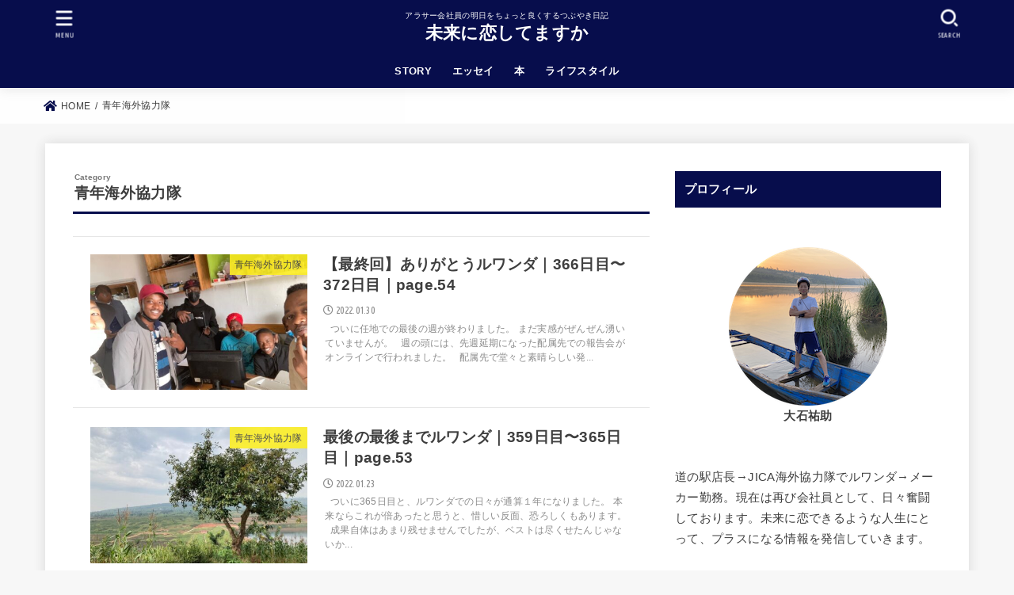

--- FILE ---
content_type: text/html; charset=UTF-8
request_url: https://yusukeoishi.com/category/jocv/
body_size: 13240
content:
<!doctype html>
<html dir="ltr" lang="ja"
	prefix="og: https://ogp.me/ns#" >
<head>
<meta charset="utf-8">
<meta http-equiv="X-UA-Compatible" content="IE=edge">
<meta name="HandheldFriendly" content="True">
<meta name="MobileOptimized" content="320">
<meta name="viewport" content="width=device-width, initial-scale=1"/>
<link rel="pingback" href="https://yusukeoishi.com/xmlrpc.php">
<title>青年海外協力隊 | 未来に恋してますか</title>

		<!-- All in One SEO 4.3.4.1 - aioseo.com -->
		<meta name="robots" content="noindex, max-snippet:-1, max-image-preview:large, max-video-preview:-1" />
		<link rel="canonical" href="https://yusukeoishi.com/category/jocv/" />
		<link rel="next" href="https://yusukeoishi.com/category/jocv/page/2/" />
		<meta name="generator" content="All in One SEO (AIOSEO) 4.3.4.1 " />
		<script type="application/ld+json" class="aioseo-schema">
			{"@context":"https:\/\/schema.org","@graph":[{"@type":"BreadcrumbList","@id":"https:\/\/yusukeoishi.com\/category\/jocv\/#breadcrumblist","itemListElement":[{"@type":"ListItem","@id":"https:\/\/yusukeoishi.com\/#listItem","position":1,"item":{"@type":"WebPage","@id":"https:\/\/yusukeoishi.com\/","name":"\u30db\u30fc\u30e0","description":"\u9752\u5e74\u6d77\u5916\u5354\u529b\u968a\uff08\uff12\uff10\uff11\uff19\u5e74\u5ea6\uff12\u6b21\u968a\uff09\u30de\u30fc\u30b1\u30c6\u30a3\u30f3\u30b0\u968a\u54e1\u3068\u3057\u3066\u30a2\u30d5\u30ea\u30ab\u306e\u30eb\u30ef\u30f3\u30c0\u3068\u3044\u3046\u56fd\u3067\u3001\u73fe\u5730\u306e\u4e2d\u5c0f\u4f01\u696d\u3084\u8d77\u696d\u5bb6\u306e\u652f\u63f4\u3092\u3057\u307e\u3059\u3002\u30d6\u30ed\u30b0\u3084YouTube\u306a\u3069\u3092\u901a\u3057\u3066\u3001\u672a\u6765\u306b\u604b\u3067\u304d\u308b\u3088\u3046\u306a\u4eba\u751f\u306b\u3068\u3063\u3066\u30d7\u30e9\u30b9\u306b\u306a\u308b\u60c5\u5831\u3092\u767a\u4fe1\u3057\u3066\u3044\u304d\u307e\u3059\u3002","url":"https:\/\/yusukeoishi.com\/"},"nextItem":"https:\/\/yusukeoishi.com\/category\/jocv\/#listItem"},{"@type":"ListItem","@id":"https:\/\/yusukeoishi.com\/category\/jocv\/#listItem","position":2,"item":{"@type":"WebPage","@id":"https:\/\/yusukeoishi.com\/category\/jocv\/","name":"\u9752\u5e74\u6d77\u5916\u5354\u529b\u968a","url":"https:\/\/yusukeoishi.com\/category\/jocv\/"},"previousItem":"https:\/\/yusukeoishi.com\/#listItem"}]},{"@type":"CollectionPage","@id":"https:\/\/yusukeoishi.com\/category\/jocv\/#collectionpage","url":"https:\/\/yusukeoishi.com\/category\/jocv\/","name":"\u9752\u5e74\u6d77\u5916\u5354\u529b\u968a | \u672a\u6765\u306b\u604b\u3057\u3066\u307e\u3059\u304b","inLanguage":"ja","isPartOf":{"@id":"https:\/\/yusukeoishi.com\/#website"},"breadcrumb":{"@id":"https:\/\/yusukeoishi.com\/category\/jocv\/#breadcrumblist"}},{"@type":"Organization","@id":"https:\/\/yusukeoishi.com\/#organization","name":"\u672a\u6765\u306b\u604b\u3057\u3066\u307e\u3059\u304b","url":"https:\/\/yusukeoishi.com\/"},{"@type":"WebSite","@id":"https:\/\/yusukeoishi.com\/#website","url":"https:\/\/yusukeoishi.com\/","name":"\u672a\u6765\u306b\u604b\u3057\u3066\u307e\u3059\u304b","description":"\u30a2\u30e9\u30b5\u30fc\u4f1a\u793e\u54e1\u306e\u660e\u65e5\u3092\u3061\u3087\u3063\u3068\u826f\u304f\u3059\u308b\u3064\u3076\u3084\u304d\u65e5\u8a18","inLanguage":"ja","publisher":{"@id":"https:\/\/yusukeoishi.com\/#organization"}}]}
		</script>
		<script type="text/javascript" >
			window.ga=window.ga||function(){(ga.q=ga.q||[]).push(arguments)};ga.l=+new Date;
			ga('create', "UA-156921482-1", { 'cookieDomain': 'yusukeoishi.com' } );
			ga('send', 'pageview');
		</script>
		<script async src="https://www.google-analytics.com/analytics.js"></script>
		<!-- All in One SEO -->

<link rel='dns-prefetch' href='//fonts.googleapis.com' />
<link rel='dns-prefetch' href='//use.fontawesome.com' />
<link rel='dns-prefetch' href='//s.w.org' />
<link rel="alternate" type="application/rss+xml" title="未来に恋してますか &raquo; フィード" href="https://yusukeoishi.com/feed/" />
<link rel="alternate" type="application/rss+xml" title="未来に恋してますか &raquo; コメントフィード" href="https://yusukeoishi.com/comments/feed/" />
<link rel="alternate" type="application/rss+xml" title="未来に恋してますか &raquo; 青年海外協力隊 カテゴリーのフィード" href="https://yusukeoishi.com/category/jocv/feed/" />
		<script type="text/javascript">
			window._wpemojiSettings = {"baseUrl":"https:\/\/s.w.org\/images\/core\/emoji\/12.0.0-1\/72x72\/","ext":".png","svgUrl":"https:\/\/s.w.org\/images\/core\/emoji\/12.0.0-1\/svg\/","svgExt":".svg","source":{"concatemoji":"https:\/\/yusukeoishi.com\/wp-includes\/js\/wp-emoji-release.min.js?ver=5.4.2"}};
			/*! This file is auto-generated */
			!function(e,a,t){var r,n,o,i,p=a.createElement("canvas"),s=p.getContext&&p.getContext("2d");function c(e,t){var a=String.fromCharCode;s.clearRect(0,0,p.width,p.height),s.fillText(a.apply(this,e),0,0);var r=p.toDataURL();return s.clearRect(0,0,p.width,p.height),s.fillText(a.apply(this,t),0,0),r===p.toDataURL()}function l(e){if(!s||!s.fillText)return!1;switch(s.textBaseline="top",s.font="600 32px Arial",e){case"flag":return!c([127987,65039,8205,9895,65039],[127987,65039,8203,9895,65039])&&(!c([55356,56826,55356,56819],[55356,56826,8203,55356,56819])&&!c([55356,57332,56128,56423,56128,56418,56128,56421,56128,56430,56128,56423,56128,56447],[55356,57332,8203,56128,56423,8203,56128,56418,8203,56128,56421,8203,56128,56430,8203,56128,56423,8203,56128,56447]));case"emoji":return!c([55357,56424,55356,57342,8205,55358,56605,8205,55357,56424,55356,57340],[55357,56424,55356,57342,8203,55358,56605,8203,55357,56424,55356,57340])}return!1}function d(e){var t=a.createElement("script");t.src=e,t.defer=t.type="text/javascript",a.getElementsByTagName("head")[0].appendChild(t)}for(i=Array("flag","emoji"),t.supports={everything:!0,everythingExceptFlag:!0},o=0;o<i.length;o++)t.supports[i[o]]=l(i[o]),t.supports.everything=t.supports.everything&&t.supports[i[o]],"flag"!==i[o]&&(t.supports.everythingExceptFlag=t.supports.everythingExceptFlag&&t.supports[i[o]]);t.supports.everythingExceptFlag=t.supports.everythingExceptFlag&&!t.supports.flag,t.DOMReady=!1,t.readyCallback=function(){t.DOMReady=!0},t.supports.everything||(n=function(){t.readyCallback()},a.addEventListener?(a.addEventListener("DOMContentLoaded",n,!1),e.addEventListener("load",n,!1)):(e.attachEvent("onload",n),a.attachEvent("onreadystatechange",function(){"complete"===a.readyState&&t.readyCallback()})),(r=t.source||{}).concatemoji?d(r.concatemoji):r.wpemoji&&r.twemoji&&(d(r.twemoji),d(r.wpemoji)))}(window,document,window._wpemojiSettings);
		</script>
		<style type="text/css">
img.wp-smiley,
img.emoji {
	display: inline !important;
	border: none !important;
	box-shadow: none !important;
	height: 1em !important;
	width: 1em !important;
	margin: 0 .07em !important;
	vertical-align: -0.1em !important;
	background: none !important;
	padding: 0 !important;
}
</style>
	<link rel='stylesheet' id='wp-block-library-css'  href='https://yusukeoishi.com/wp-includes/css/dist/block-library/style.min.css' type='text/css' media='all' />
<link rel='stylesheet' id='toc-screen-css'  href='https://yusukeoishi.com/wp-content/plugins/table-of-contents-plus/screen.min.css?ver=2302' type='text/css' media='all' />
<link rel='stylesheet' id='wordpress-popular-posts-css-css'  href='https://yusukeoishi.com/wp-content/plugins/wordpress-popular-posts/assets/css/wpp.css?ver=6.1.1' type='text/css' media='all' />
<link rel='stylesheet' id='stk_style-css'  href='https://yusukeoishi.com/wp-content/themes/jstork19/style.css?ver=2.7.0' type='text/css' media='all' />
<style id='stk_style-inline-css' type='text/css'>
ul.wpp-list{counter-reset:number}ul.wpp-list li{list-style:none;position:relative;border-bottom:1px solid #ddd;margin:0;padding-bottom:.75em}ul.wpp-list li a::before{counter-increment:number;content:counter(number);background-color:var(--main-ttl-bg);color:var(--main-ttl-color);margin-right:3px;width:1.5em;height:1.5em;line-height:1.5em;font-size:75%;border-radius:3px;font-weight:bold;display:block;text-align:center;position:absolute;left:2px;top:2px;z-index:1}ul.wpp-list img{margin-bottom:0;margin-right:5px}ul.wpp-list li a.wpp-post-title{display:block}ul.wpp-list li a.wpp-post-title::before,ul.wpp-list li .wpp-author a::before,ul.wpp-list li .wpp-category a::before{content:none}ul.wpp-list .wpp-excerpt{font-size:80%}@media only screen and (max-width:480px){#toc_container{font-size:90%}}#toc_container{width:100%!important;padding:1.2em;border:5px solid rgba(100,100,100,.2)}#toc_container li{margin:1em 0;font-weight:bold}#toc_container li li{font-weight:normal;margin:.5em 0}#toc_container li::before{content:none}#toc_container .toc_number{display:inline-block;font-weight:bold;font-size:75%;background-color:var(--main-ttl-bg);color:var(--main-ttl-color);min-width:2.1em;min-height:2.1em;line-height:2.1;text-align:center;border-radius:1em;margin-right:.3em;padding:0 7px}#toc_container a{color:inherit;text-decoration:none}#toc_container a:hover{text-decoration:underline}#toc_container p.toc_title{max-width:580px;font-weight:bold;text-align:left;margin:0 auto;font-size:100%;vertical-align:middle}#toc_container .toc_title::before{display:inline-block;font-family:"Font Awesome 5 Free";font-weight:900;content:"\f03a";margin-right:.8em;margin-left:.4em;transform:scale(1.4);color:var(--main-ttl-bg)}#toc_container .toc_title .toc_toggle{font-size:80%;font-weight:normal;margin-left:.2em}#toc_container .toc_list{max-width:580px;margin-left:auto;margin-right:auto}#toc_container .toc_list>li{padding-left:0}
:root{--main-text-color:#3E3E3E;--main-link-color:#070d4c;--main-link-color-hover:#70efe7;--main-ttl-bg:#070d4c;--main-ttl-bg-rgba:rgba(7,13,76,.1);--main-ttl-color:#fff;--header-bg:#070d4c;--header-logo-color:#fff;--header-text-color:#fff;--inner-content-bg:#fff;--label-bg:#fcee21;--label-text-color:#3e3e3e;--slider-text-color:#444;--side-text-color:#3e3e3e;--footer-bg:#666;--footer-text-color:#CACACA;--footer-link-color:#f7f7f7;--new-mark-bg:#ff6347;--oc-box-blue:#82c8e2;--oc-box-blue-inner:#d4f3ff;--oc-box-red:#ee5656;--oc-box-red-inner:#feeeed;--oc-box-yellow:#ded647;--oc-box-yellow-inner:#fff8d4;--oc-box-green:#79e37c;--oc-box-green-inner:#d8f7c3;--oc-box-pink:#f7b2b2;--oc-box-pink-inner:#fee;--oc-box-gray:#9c9c9c;--oc-box-gray-inner:#f5f5f5;--oc-box-black:#313131;--oc-box-black-inner:#404040}
.wp-block-cover-image img.wp-block-cover__image-background,.wp-block-cover-image video.wp-block-cover__video-background,.wp-block-cover img.wp-block-cover__image-background,.wp-block-cover video.wp-block-cover__video-background{position:absolute;top:0;left:0;right:0;bottom:0;margin:0;padding:0;width:100%;height:100%;max-width:none;max-height:none;-o-object-fit:cover;object-fit:cover;outline:0;border:0;box-shadow:none}#custom_header .wp-block-cover__video-background{transform:translate(0)}
</style>
<link rel='stylesheet' id='stk_iconfont_style-css'  href='https://yusukeoishi.com/wp-content/themes/jstork19/webfonts/skticon/style.css' type='text/css' media='all' />
<link rel='stylesheet' id='gf_font-css'  href='https://fonts.googleapis.com/css?family=Ubuntu+Condensed&#038;display=swap' type='text/css' media='all' />
<style id='gf_font-inline-css' type='text/css'>
.gf {font-family: "Ubuntu Condensed", "游ゴシック", "Yu Gothic", "游ゴシック体", "YuGothic", "Hiragino Kaku Gothic ProN", Meiryo, sans-serif;}
</style>
<link rel='stylesheet' id='fontawesome-css'  href='https://use.fontawesome.com/releases/v5.13.0/css/all.css' type='text/css' media='all' />
<script type='text/javascript' src='https://yusukeoishi.com/wp-includes/js/jquery/jquery.js?ver=1.12.4-wp'></script>
<script type='text/javascript' src='https://yusukeoishi.com/wp-includes/js/jquery/jquery-migrate.min.js?ver=1.4.1'></script>
<script type='application/json' id="wpp-json">
{"sampling_active":0,"sampling_rate":100,"ajax_url":"https:\/\/yusukeoishi.com\/wp-json\/wordpress-popular-posts\/v1\/popular-posts","api_url":"https:\/\/yusukeoishi.com\/wp-json\/wordpress-popular-posts","ID":0,"token":"82e87132c2","lang":0,"debug":0}
</script>
<script type='text/javascript' src='https://yusukeoishi.com/wp-content/plugins/wordpress-popular-posts/assets/js/wpp.min.js?ver=6.1.1'></script>
<link rel='https://api.w.org/' href='https://yusukeoishi.com/wp-json/' />
<link rel="EditURI" type="application/rsd+xml" title="RSD" href="https://yusukeoishi.com/xmlrpc.php?rsd" />
<link rel="wlwmanifest" type="application/wlwmanifest+xml" href="https://yusukeoishi.com/wp-includes/wlwmanifest.xml" /> 

            <style id="wpp-loading-animation-styles">@-webkit-keyframes bgslide{from{background-position-x:0}to{background-position-x:-200%}}@keyframes bgslide{from{background-position-x:0}to{background-position-x:-200%}}.wpp-widget-placeholder,.wpp-widget-block-placeholder{margin:0 auto;width:60px;height:3px;background:#dd3737;background:linear-gradient(90deg,#dd3737 0%,#571313 10%,#dd3737 100%);background-size:200% auto;border-radius:3px;-webkit-animation:bgslide 1s infinite linear;animation:bgslide 1s infinite linear}</style>
            <link rel="icon" href="https://yusukeoishi.com/wp-content/uploads/2020/07/cropped-16_2_280-32x32.png" sizes="32x32" />
<link rel="icon" href="https://yusukeoishi.com/wp-content/uploads/2020/07/cropped-16_2_280-192x192.png" sizes="192x192" />
<link rel="apple-touch-icon" href="https://yusukeoishi.com/wp-content/uploads/2020/07/cropped-16_2_280-180x180.png" />
<meta name="msapplication-TileImage" content="https://yusukeoishi.com/wp-content/uploads/2020/07/cropped-16_2_280-270x270.png" />
		<style type="text/css" id="wp-custom-css">
			.entry-content p {
	line-height: 1.6;
	margin:0.2em;
}
		</style>
			<!-- Google tag (gtag.js) -->
<script async src="https://www.googletagmanager.com/gtag/js?id=G-FRKPV3RQZD"></script>
<script>
  window.dataLayer = window.dataLayer || [];
  function gtag(){dataLayer.push(arguments);}
  gtag('js', new Date());

  gtag('config', 'G-FRKPV3RQZD');
</script>
</head>
<body class="archive category category-jocv category-2 wp-embed-responsive headercenter gf_UbuntuCon bgfull">

<div id="container">

<header id="header" class="header stk_header"><div id="inner-header" class="wrap"><div id="site__logo" class="fs_ss"><p class="site_description">アラサー会社員の明日をちょっと良くするつぶやき日記</p><p class="h1 text none_gf"><a href="https://yusukeoishi.com" class="text-logo-link">未来に恋してますか</a></p></div><nav id="g_nav" class="menu-%e3%82%b0%e3%83%ad%e3%83%bc%e3%83%90%e3%83%ab%e3%83%a1%e3%83%8b%e3%83%a5%e3%83%bc-container"><ul id="ul__g_nav" class="menu"><li id="menu-item-879" class="menu-item menu-item-type-post_type menu-item-object-page menu-item-879"><a href="https://yusukeoishi.com/story-2/">STORY</a></li>
<li id="menu-item-2182" class="menu-item menu-item-type-taxonomy menu-item-object-category menu-item-2182"><a href="https://yusukeoishi.com/category/essay/">エッセイ</a></li>
<li id="menu-item-892" class="menu-item menu-item-type-taxonomy menu-item-object-category menu-item-892"><a href="https://yusukeoishi.com/category/book/">本</a></li>
<li id="menu-item-2322" class="menu-item menu-item-type-taxonomy menu-item-object-category menu-item-2322"><a href="https://yusukeoishi.com/category/lifestyle/">ライフスタイル</a></li>
</ul></nav><a href="#searchbox" data-remodal-target="searchbox" id="search_btn" class="nav_btn search_btn"><span class="text gf">search</span></a><a href="#spnavi" data-remodal-target="spnavi" id="stk_menu_btn" class="nav_btn menu_btn"><span class="text gf">menu</span></a></div></header><div id="breadcrumb" class="breadcrumb fadeIn pannavi_on"><div class="wrap"><ul class="breadcrumb__ul" itemscope itemtype="http://schema.org/BreadcrumbList"><li class="breadcrumb__li bc_homelink" itemprop="itemListElement" itemscope itemtype="http://schema.org/ListItem"><a class="breadcrumb__link" itemprop="item" href="https://yusukeoishi.com/"><span itemprop="name"> HOME</span></a><meta itemprop="position" content="1" /></li><li class="breadcrumb__li" itemprop="itemListElement" itemscope itemtype="http://schema.org/ListItem"><span itemprop="name">青年海外協力隊</span><meta itemprop="position" content="2" /></li></ul></div></div><div id="content">
<div id="inner-content" class="fadeIn wrap">
<main id="main">
<div class="archivettl">
<h1 class="archive-title ttl-category h2">
青年海外協力隊</h1>
</div>

<div class="archives-list simple-list">


<article class="post-list fadeInDown post-2172 post type-post status-publish format-standard has-post-thumbnail category-jocv article">
<a href="https://yusukeoishi.com/jocv-diary54/" rel="bookmark" title="【最終回】ありがとうルワンダ｜366日目〜372日目｜page.54" class="post-list__link">
<figure class="eyecatch of-cover">
<img width="485" height="364" src="https://yusukeoishi.com/wp-content/uploads/2022/01/0_IMG_9290-485x364.jpg" class="archives-eyecatch-image attachment-oc-post-thum wp-post-image" alt="" srcset="https://yusukeoishi.com/wp-content/uploads/2022/01/0_IMG_9290-485x364.jpg 485w, https://yusukeoishi.com/wp-content/uploads/2022/01/0_IMG_9290-300x225.jpg 300w, https://yusukeoishi.com/wp-content/uploads/2022/01/0_IMG_9290-768x577.jpg 768w, https://yusukeoishi.com/wp-content/uploads/2022/01/0_IMG_9290.jpg 960w" sizes="(max-width: 485px) 45vw, 485px" /><span class="osusume-label cat-name cat-id-2">青年海外協力隊</span></figure>

<section class="entry-content">
<h1 class="h2 entry-title">【最終回】ありがとうルワンダ｜366日目〜372日目｜page.54</h1>
<div class="byline entry-meta vcard"><time class="time__date gf">2022.01.30</time></div><div class="description"><p>&nbsp; ついに任地での最後の週が終わりました。 まだ実感がぜんぜん湧いていませんが。 &nbsp; 週の頭には、先週延期になった配属先での報告会がオンラインで行われました。 &nbsp; 配属先で堂々と素晴らしい発...</p></div></section>
</a>
</article>


<article class="post-list fadeInDown post-2164 post type-post status-publish format-standard has-post-thumbnail category-jocv article">
<a href="https://yusukeoishi.com/jocv-diary53/" rel="bookmark" title="最後の最後までルワンダ｜359日目〜365日目｜page.53" class="post-list__link">
<figure class="eyecatch of-cover">
<img width="485" height="364" src="https://yusukeoishi.com/wp-content/uploads/2022/01/1_IMG_9271-485x364.jpg" class="archives-eyecatch-image attachment-oc-post-thum wp-post-image" alt="" srcset="https://yusukeoishi.com/wp-content/uploads/2022/01/1_IMG_9271-485x364.jpg 485w, https://yusukeoishi.com/wp-content/uploads/2022/01/1_IMG_9271-300x225.jpg 300w, https://yusukeoishi.com/wp-content/uploads/2022/01/1_IMG_9271-768x576.jpg 768w, https://yusukeoishi.com/wp-content/uploads/2022/01/1_IMG_9271.jpg 960w" sizes="(max-width: 485px) 45vw, 485px" /><span class="osusume-label cat-name cat-id-2">青年海外協力隊</span></figure>

<section class="entry-content">
<h1 class="h2 entry-title">最後の最後までルワンダ｜359日目〜365日目｜page.53</h1>
<div class="byline entry-meta vcard"><time class="time__date gf">2022.01.23</time></div><div class="description"><p>&nbsp; ついに365日目と、ルワンダでの日々が通算１年になりました。 本来ならこれが倍あったと思うと、惜しい反面、恐ろしくもあります。 &nbsp; 成果自体はあまり残せませんでしたが、ベストは尽くせたんじゃないか...</p></div></section>
</a>
</article>


<article class="post-list fadeInDown post-2143 post type-post status-publish format-standard has-post-thumbnail category-jocv article">
<a href="https://yusukeoishi.com/jocv-diary52/" rel="bookmark" title="ガイドブック大公開｜352日目〜358日目｜page.52" class="post-list__link">
<figure class="eyecatch of-cover">
<img width="485" height="364" src="https://yusukeoishi.com/wp-content/uploads/2022/01/1_IMG_9242-485x364.jpg" class="archives-eyecatch-image attachment-oc-post-thum wp-post-image" alt="" srcset="https://yusukeoishi.com/wp-content/uploads/2022/01/1_IMG_9242-485x364.jpg 485w, https://yusukeoishi.com/wp-content/uploads/2022/01/1_IMG_9242-300x225.jpg 300w, https://yusukeoishi.com/wp-content/uploads/2022/01/1_IMG_9242-768x576.jpg 768w, https://yusukeoishi.com/wp-content/uploads/2022/01/1_IMG_9242.jpg 960w" sizes="(max-width: 485px) 45vw, 485px" /><span class="osusume-label cat-name cat-id-2">青年海外協力隊</span></figure>

<section class="entry-content">
<h1 class="h2 entry-title">ガイドブック大公開｜352日目〜358日目｜page.52</h1>
<div class="byline entry-meta vcard"><time class="time__date gf">2022.01.16</time></div><div class="description"><p>&nbsp; 今週はずっと体調がすぐれず、ほとんど家から動けずにいました。 &nbsp; たしかにやることは尽きているので、焦ることはありません。とはいえルワンダで最後の数週間を、だだっ広い庭を眺めて指を咥えているだけと...</p></div></section>
</a>
</article>


<article class="post-list fadeInDown post-2138 post type-post status-publish format-standard has-post-thumbnail category-jocv article">
<a href="https://yusukeoishi.com/jocv-diary51/" rel="bookmark" title="任地も残り３週間｜345日目〜351日目｜page.51" class="post-list__link">
<figure class="eyecatch of-cover">
<img width="485" height="364" src="https://yusukeoishi.com/wp-content/uploads/2022/01/0_IMG_9195-485x364.jpg" class="archives-eyecatch-image attachment-oc-post-thum wp-post-image" alt="" srcset="https://yusukeoishi.com/wp-content/uploads/2022/01/0_IMG_9195-485x364.jpg 485w, https://yusukeoishi.com/wp-content/uploads/2022/01/0_IMG_9195-300x225.jpg 300w, https://yusukeoishi.com/wp-content/uploads/2022/01/0_IMG_9195-768x576.jpg 768w, https://yusukeoishi.com/wp-content/uploads/2022/01/0_IMG_9195.jpg 960w" sizes="(max-width: 485px) 45vw, 485px" /><span class="osusume-label cat-name cat-id-2">青年海外協力隊</span></figure>

<section class="entry-content">
<h1 class="h2 entry-title">任地も残り３週間｜345日目〜351日目｜page.51</h1>
<div class="byline entry-meta vcard"><time class="time__date gf undo">2022.01.18</time></div><div class="description"><p>&nbsp; もう目の前まで、新型コロナウイルスが来ています。 &nbsp; ついに職場の同僚たちから陽性者が出ました。なんとビジネス振興課６人中３人。半数もです。 全員ワクチンを２度接種していましたが、感染してしまいま...</p></div></section>
</a>
</article>


<article class="post-list fadeInDown post-2134 post type-post status-publish format-standard has-post-thumbnail category-jocv article">
<a href="https://yusukeoishi.com/jocv-diary50/" rel="bookmark" title="これにて活動終了｜338日目〜344日目｜page.50" class="post-list__link">
<figure class="eyecatch of-cover">
<img width="485" height="364" src="https://yusukeoishi.com/wp-content/uploads/2021/12/1_C94889E9-81AE-4C4B-ACBE-87EC6B4CD52F-485x364.jpg" class="archives-eyecatch-image attachment-oc-post-thum wp-post-image" alt="" srcset="https://yusukeoishi.com/wp-content/uploads/2021/12/1_C94889E9-81AE-4C4B-ACBE-87EC6B4CD52F-485x364.jpg 485w, https://yusukeoishi.com/wp-content/uploads/2021/12/1_C94889E9-81AE-4C4B-ACBE-87EC6B4CD52F-300x225.jpg 300w, https://yusukeoishi.com/wp-content/uploads/2021/12/1_C94889E9-81AE-4C4B-ACBE-87EC6B4CD52F-768x576.jpg 768w, https://yusukeoishi.com/wp-content/uploads/2021/12/1_C94889E9-81AE-4C4B-ACBE-87EC6B4CD52F.jpg 960w" sizes="(max-width: 485px) 45vw, 485px" /><span class="osusume-label cat-name cat-id-2">青年海外協力隊</span></figure>

<section class="entry-content">
<h1 class="h2 entry-title">これにて活動終了｜338日目〜344日目｜page.50</h1>
<div class="byline entry-meta vcard"><time class="time__date gf undo">2022.01.04</time></div><div class="description"><p>&nbsp; 先週から新型コロナウイルスの感染者が増え始めました。 その人数は500人にのぼり、EXPOの開催が怪しまれる状況でした。 &nbsp; そんな中、今週半ばから感染者が爆増。 なんと一気に2000人に。もうこ...</p></div></section>
</a>
</article>


<article class="post-list fadeInDown post-2106 post type-post status-publish format-standard has-post-thumbnail category-jocv article">
<a href="https://yusukeoishi.com/jocv-diary49/" rel="bookmark" title="気づけばもうクリスマス｜331日目〜337日目｜page.49" class="post-list__link">
<figure class="eyecatch of-cover">
<img width="485" height="364" src="https://yusukeoishi.com/wp-content/uploads/2021/12/2_IMG_8768-485x364.jpg" class="archives-eyecatch-image attachment-oc-post-thum wp-post-image" alt="" srcset="https://yusukeoishi.com/wp-content/uploads/2021/12/2_IMG_8768-485x364.jpg 485w, https://yusukeoishi.com/wp-content/uploads/2021/12/2_IMG_8768-300x225.jpg 300w, https://yusukeoishi.com/wp-content/uploads/2021/12/2_IMG_8768-768x576.jpg 768w, https://yusukeoishi.com/wp-content/uploads/2021/12/2_IMG_8768.jpg 960w" sizes="(max-width: 485px) 45vw, 485px" /><span class="osusume-label cat-name cat-id-2">青年海外協力隊</span></figure>

<section class="entry-content">
<h1 class="h2 entry-title">気づけばもうクリスマス｜331日目〜337日目｜page.49</h1>
<div class="byline entry-meta vcard"><time class="time__date gf">2021.12.26</time></div><div class="description"><p>&nbsp; あっと言う間に過ぎ去った12月。 瞬きの間に過ぎ去るであろう１月。 &nbsp; そんな中、新型コロナウイルスの感染者数が爆発的に増えてきたルワンダ。 どうかEXPOだけは、無事開催できるように。 ルワンダ...</p></div></section>
</a>
</article>


<article class="post-list fadeInDown post-2078 post type-post status-publish format-standard has-post-thumbnail category-jocv article">
<a href="https://yusukeoishi.com/pasta-ranking6/" rel="bookmark" title="【最強パスタ決定戦】ニップン高菜｜#6" class="post-list__link">
<figure class="eyecatch of-cover">
<img width="485" height="364" src="https://yusukeoishi.com/wp-content/uploads/2021/12/0_IMG_8022-e1638776751885-485x364.jpg" class="archives-eyecatch-image attachment-oc-post-thum wp-post-image" alt="" srcset="https://yusukeoishi.com/wp-content/uploads/2021/12/0_IMG_8022-e1638776751885-485x364.jpg 485w, https://yusukeoishi.com/wp-content/uploads/2021/12/0_IMG_8022-e1638776751885-300x225.jpg 300w, https://yusukeoishi.com/wp-content/uploads/2021/12/0_IMG_8022-e1638776751885-768x576.jpg 768w, https://yusukeoishi.com/wp-content/uploads/2021/12/0_IMG_8022-e1638776751885.jpg 960w" sizes="(max-width: 485px) 45vw, 485px" /><span class="osusume-label cat-name cat-id-2">青年海外協力隊</span></figure>

<section class="entry-content">
<h1 class="h2 entry-title">【最強パスタ決定戦】ニップン高菜｜#6</h1>
<div class="byline entry-meta vcard"><time class="time__date gf">2021.12.24</time></div><div class="description"><p>&nbsp; パスタ隊員のパスタ隊員によるパスタ隊員のためのパスタソースのランキング。 それが最強パスタ決定戦。 &nbsp; ここまで、誰ひとりとして王者わさび醤油パスタを下せずにいる。そろそろ激しい天王山が見たいもの...</p></div></section>
</a>
</article>


<article class="post-list fadeInDown post-2099 post type-post status-publish format-standard has-post-thumbnail category-jocv article">
<a href="https://yusukeoishi.com/jocv-diary48/" rel="bookmark" title="ものすごい帰国ブルーな１週間｜324日目〜330日目｜page.48" class="post-list__link">
<figure class="eyecatch of-cover">
<img width="485" height="364" src="https://yusukeoishi.com/wp-content/uploads/2021/12/0_IMG_8417-485x364.jpg" class="archives-eyecatch-image attachment-oc-post-thum wp-post-image" alt="" srcset="https://yusukeoishi.com/wp-content/uploads/2021/12/0_IMG_8417-485x364.jpg 485w, https://yusukeoishi.com/wp-content/uploads/2021/12/0_IMG_8417-300x225.jpg 300w, https://yusukeoishi.com/wp-content/uploads/2021/12/0_IMG_8417-768x576.jpg 768w, https://yusukeoishi.com/wp-content/uploads/2021/12/0_IMG_8417.jpg 960w" sizes="(max-width: 485px) 45vw, 485px" /><span class="osusume-label cat-name cat-id-2">青年海外協力隊</span></figure>

<section class="entry-content">
<h1 class="h2 entry-title">ものすごい帰国ブルーな１週間｜324日目〜330日目｜page.48</h1>
<div class="byline entry-meta vcard"><time class="time__date gf">2021.12.19</time></div><div class="description"><p>&nbsp; この無気力が帰国ブルーなのか、なんなのか分からないけれど、協力隊人生でもっとも沈んでいた１週間。 １２月に入ってから、ずっと低空飛行だった。とくに今週は、もうほとんど地面に着いていた。 &nbsp; そんな...</p></div></section>
</a>
</article>


<article class="post-list fadeInDown post-2075 post type-post status-publish format-standard has-post-thumbnail category-jocv article">
<a href="https://yusukeoishi.com/pasta-ranking5/" rel="bookmark" title="【最強パスタ決定戦】ニップン明太子かるぼなーら｜#5" class="post-list__link">
<figure class="eyecatch of-cover">
<img width="485" height="364" src="https://yusukeoishi.com/wp-content/uploads/2021/11/2_IMG_7965-e1638168358461-485x364.jpg" class="archives-eyecatch-image attachment-oc-post-thum wp-post-image" alt="" srcset="https://yusukeoishi.com/wp-content/uploads/2021/11/2_IMG_7965-e1638168358461-485x364.jpg 485w, https://yusukeoishi.com/wp-content/uploads/2021/11/2_IMG_7965-e1638168358461-300x225.jpg 300w, https://yusukeoishi.com/wp-content/uploads/2021/11/2_IMG_7965-e1638168358461-768x576.jpg 768w, https://yusukeoishi.com/wp-content/uploads/2021/11/2_IMG_7965-e1638168358461.jpg 960w" sizes="(max-width: 485px) 45vw, 485px" /><span class="osusume-label cat-name cat-id-2">青年海外協力隊</span></figure>

<section class="entry-content">
<h1 class="h2 entry-title">【最強パスタ決定戦】ニップン明太子かるぼなーら｜#5</h1>
<div class="byline entry-meta vcard"><time class="time__date gf">2021.12.17</time></div><div class="description"><p>&nbsp; パスタ隊員のパスタ隊員によるパスタ隊員のためのパスタソースのランキング。 それが最強パスタ決定戦。 &nbsp; 第１回から玉座に座り続けるわさび醤油パスタ。 順調に勝ちを積み上げていく。そろそろ調子に乗り...</p></div></section>
</a>
</article>


<article class="post-list fadeInDown post-2092 post type-post status-publish format-standard has-post-thumbnail category-jocv article">
<a href="https://yusukeoishi.com/jocv-diary47/" rel="bookmark" title="ほんのすこしでも人生を良い方向に進めるために｜317日目〜323日目｜page.47" class="post-list__link">
<figure class="eyecatch of-cover">
<img width="485" height="364" src="https://yusukeoishi.com/wp-content/uploads/2021/12/0_IMG_8393-485x364.jpg" class="archives-eyecatch-image attachment-oc-post-thum wp-post-image" alt="" srcset="https://yusukeoishi.com/wp-content/uploads/2021/12/0_IMG_8393-485x364.jpg 485w, https://yusukeoishi.com/wp-content/uploads/2021/12/0_IMG_8393-300x225.jpg 300w, https://yusukeoishi.com/wp-content/uploads/2021/12/0_IMG_8393-768x576.jpg 768w, https://yusukeoishi.com/wp-content/uploads/2021/12/0_IMG_8393.jpg 960w" sizes="(max-width: 485px) 45vw, 485px" /><span class="osusume-label cat-name cat-id-2">青年海外協力隊</span></figure>

<section class="entry-content">
<h1 class="h2 entry-title">ほんのすこしでも人生を良い方向に進めるために｜317日目〜323日目｜page.47</h1>
<div class="byline entry-meta vcard"><time class="time__date gf">2021.12.12</time></div><div class="description"><p>&nbsp; 帰国まで残り２ヶ月を切りました。 この国のために、この地域のために、目の前の人のために、なにができたのか分かりません。正直なにもできていません。 &nbsp; けれど、ほんのすこしは良い影響を及ぼせたはず。...</p></div></section>
</a>
</article>

</div>



<nav class="pagination cf"><span aria-current="page" class="page-numbers current">1</span>
<a class="page-numbers" href="https://yusukeoishi.com/category/jocv/page/2/">2</a>
<a class="page-numbers" href="https://yusukeoishi.com/category/jocv/page/3/">3</a>
<span class="page-numbers dots">&hellip;</span>
<a class="page-numbers" href="https://yusukeoishi.com/category/jocv/page/13/">13</a>
<a class="next page-numbers" href="https://yusukeoishi.com/category/jocv/page/2/">＞</a></nav>

</main>
<div id="sidebar1" class="sidebar" role="complementary"><div id="text-2" class="widget widget_text"><h4 class="widgettitle gf"><span>プロフィール</span></h4>			<div class="textwidget"><p><center><br />
<img class="aligncenter wp-image-2191 size-full" src="https://yusukeoishi.com/wp-content/uploads/2022/03/IA4QO2D2D2g7sRX1647231120_1647231145-2.png" alt="" width="200" height="200" /></center><center><strong>大石祐助</strong></center>&nbsp;</p>
<p>道の駅店長→JICA海外協力隊でルワンダ→メーカー勤務。現在は再び会社員として、日々奮闘しております。未来に恋できるような人生にとって、プラスになる情報を発信していきます。</p>
</div>
		</div><div id="search-2" class="widget widget_search"><form role="search" method="get" class="searchform" action="https://yusukeoishi.com/">
				<label>
					<span class="screen-reader-text">検索:</span>
					<input type="search" class="searchform_input" placeholder="検索 &hellip;" value="" name="s" />
				</label>
				<button type="submit" class="searchsubmit"></button>
			</form></div>
<div id="wpp-3" class="widget popular-posts">
<h4 class="widgettitle gf"><span>よく読まれている記事</span></h4>


<ul class="wpp-list wpp-list-with-thumbnails">
<li>
<a href="https://yusukeoishi.com/jocv-money/" target="_self"><img src="https://yusukeoishi.com/wp-content/uploads/wordpress-popular-posts/1105-featured-75x75.jpg" srcset="https://yusukeoishi.com/wp-content/uploads/wordpress-popular-posts/1105-featured-75x75.jpg, https://yusukeoishi.com/wp-content/uploads/wordpress-popular-posts/1105-featured-75x75@1.5x.jpg 1.5x, https://yusukeoishi.com/wp-content/uploads/wordpress-popular-posts/1105-featured-75x75@2x.jpg 2x, https://yusukeoishi.com/wp-content/uploads/wordpress-popular-posts/1105-featured-75x75@2.5x.jpg 2.5x, https://yusukeoishi.com/wp-content/uploads/wordpress-popular-posts/1105-featured-75x75@3x.jpg 3x"  width="75" height="75" alt="疑問のイメージ" class="wpp-thumbnail wpp_featured wpp_cached_thumb" loading="lazy" /></a>
<a href="https://yusukeoishi.com/jocv-money/" class="wpp-post-title" target="_self">【最新】青年海外協力隊の給料すべてお見せします！【お金の不安解決】</a>
</li>
<li>
<a href="https://yusukeoishi.com/how-to-write-jocv-application-form/" target="_self"><img src="https://yusukeoishi.com/wp-content/uploads/wordpress-popular-posts/493-featured-75x75.jpg" srcset="https://yusukeoishi.com/wp-content/uploads/wordpress-popular-posts/493-featured-75x75.jpg, https://yusukeoishi.com/wp-content/uploads/wordpress-popular-posts/493-featured-75x75@1.5x.jpg 1.5x, https://yusukeoishi.com/wp-content/uploads/wordpress-popular-posts/493-featured-75x75@2x.jpg 2x, https://yusukeoishi.com/wp-content/uploads/wordpress-popular-posts/493-featured-75x75@2.5x.jpg 2.5x, https://yusukeoishi.com/wp-content/uploads/wordpress-popular-posts/493-featured-75x75@3x.jpg 3x"  width="75" height="75" alt="" class="wpp-thumbnail wpp_featured wpp_cached_thumb" loading="lazy" /></a>
<a href="https://yusukeoishi.com/how-to-write-jocv-application-form/" class="wpp-post-title" target="_self">【最新】青年海外協力隊の応募用紙の書き方【合格した応募書類みせます】</a>
</li>
<li>
<a href="https://yusukeoishi.com/jocv-belongings/" target="_self"><img src="https://yusukeoishi.com/wp-content/uploads/wordpress-popular-posts/699-featured-75x75.jpg" srcset="https://yusukeoishi.com/wp-content/uploads/wordpress-popular-posts/699-featured-75x75.jpg, https://yusukeoishi.com/wp-content/uploads/wordpress-popular-posts/699-featured-75x75@1.5x.jpg 1.5x, https://yusukeoishi.com/wp-content/uploads/wordpress-popular-posts/699-featured-75x75@2x.jpg 2x, https://yusukeoishi.com/wp-content/uploads/wordpress-popular-posts/699-featured-75x75@2.5x.jpg 2.5x, https://yusukeoishi.com/wp-content/uploads/wordpress-popular-posts/699-featured-75x75@3x.jpg 3x"  width="75" height="75" alt="スーツケース" class="wpp-thumbnail wpp_featured wpp_cached_thumb" loading="lazy" /></a>
<a href="https://yusukeoishi.com/jocv-belongings/" class="wpp-post-title" target="_self">【最新】青年海外協力隊のほんとうに必要な持ち物リスト【保存版】</a>
</li>
<li>
<a href="https://yusukeoishi.com/basic-information-rwanda/" target="_self"><img src="https://yusukeoishi.com/wp-content/uploads/wordpress-popular-posts/575-featured-75x75.jpg" srcset="https://yusukeoishi.com/wp-content/uploads/wordpress-popular-posts/575-featured-75x75.jpg, https://yusukeoishi.com/wp-content/uploads/wordpress-popular-posts/575-featured-75x75@1.5x.jpg 1.5x, https://yusukeoishi.com/wp-content/uploads/wordpress-popular-posts/575-featured-75x75@2x.jpg 2x, https://yusukeoishi.com/wp-content/uploads/wordpress-popular-posts/575-featured-75x75@2.5x.jpg 2.5x, https://yusukeoishi.com/wp-content/uploads/wordpress-popular-posts/575-featured-75x75@3x.jpg 3x"  width="75" height="75" alt="" class="wpp-thumbnail wpp_featured wpp_cached_thumb" loading="lazy" /></a>
<a href="https://yusukeoishi.com/basic-information-rwanda/" class="wpp-post-title" target="_self">【２０２１年】ルワンダってどんな国？【ルワンダ基本情報】</a>
</li>
<li>
<a href="https://yusukeoishi.com/jocv-english/" target="_self"><img src="https://yusukeoishi.com/wp-content/uploads/wordpress-popular-posts/670-featured-75x75.jpg" srcset="https://yusukeoishi.com/wp-content/uploads/wordpress-popular-posts/670-featured-75x75.jpg, https://yusukeoishi.com/wp-content/uploads/wordpress-popular-posts/670-featured-75x75@1.5x.jpg 1.5x, https://yusukeoishi.com/wp-content/uploads/wordpress-popular-posts/670-featured-75x75@2x.jpg 2x, https://yusukeoishi.com/wp-content/uploads/wordpress-popular-posts/670-featured-75x75@2.5x.jpg 2.5x, https://yusukeoishi.com/wp-content/uploads/wordpress-popular-posts/670-featured-75x75@3x.jpg 3x"  width="75" height="75" alt="不安" class="wpp-thumbnail wpp_featured wpp_cached_thumb" loading="lazy" /></a>
<a href="https://yusukeoishi.com/jocv-english/" class="wpp-post-title" target="_self">【青年海外協力隊】英語ができなくも大丈夫な３つの理由</a>
</li>
</ul>

</div>
<div id="categories-6" class="widget widget_categories"><h4 class="widgettitle gf"><span>カテゴリー</span></h4>		<ul>
				<li class="cat-item cat-item-20"><a href="https://yusukeoishi.com/category/essay/">エッセイ <span class="count">(91)</span></a>
</li>
	<li class="cat-item cat-item-12"><a href="https://yusukeoishi.com/category/lifestyle/">ライフスタイル <span class="count">(38)</span></a>
</li>
	<li class="cat-item cat-item-7"><a href="https://yusukeoishi.com/category/rwanda/">ルワンダ <span class="count">(79)</span></a>
</li>
	<li class="cat-item cat-item-3"><a href="https://yusukeoishi.com/category/book/">本 <span class="count">(48)</span></a>
</li>
	<li class="cat-item cat-item-2 current-cat"><a aria-current="page" href="https://yusukeoishi.com/category/jocv/">青年海外協力隊 <span class="count">(124)</span></a>
</li>
		</ul>
			</div><div id="archives-6" class="widget widget_archive"><h4 class="widgettitle gf"><span>アーカイブ</span></h4>		<ul>
				<li><a href='https://yusukeoishi.com/2024/08/'>2024年8月 (4)</a></li>
	<li><a href='https://yusukeoishi.com/2024/07/'>2024年7月 (1)</a></li>
	<li><a href='https://yusukeoishi.com/2024/05/'>2024年5月 (3)</a></li>
	<li><a href='https://yusukeoishi.com/2024/04/'>2024年4月 (4)</a></li>
	<li><a href='https://yusukeoishi.com/2023/06/'>2023年6月 (1)</a></li>
	<li><a href='https://yusukeoishi.com/2023/04/'>2023年4月 (4)</a></li>
	<li><a href='https://yusukeoishi.com/2023/03/'>2023年3月 (6)</a></li>
	<li><a href='https://yusukeoishi.com/2023/02/'>2023年2月 (6)</a></li>
	<li><a href='https://yusukeoishi.com/2023/01/'>2023年1月 (3)</a></li>
	<li><a href='https://yusukeoishi.com/2022/12/'>2022年12月 (2)</a></li>
	<li><a href='https://yusukeoishi.com/2022/06/'>2022年6月 (1)</a></li>
	<li><a href='https://yusukeoishi.com/2022/04/'>2022年4月 (1)</a></li>
	<li><a href='https://yusukeoishi.com/2022/02/'>2022年2月 (1)</a></li>
	<li><a href='https://yusukeoishi.com/2022/01/'>2022年1月 (11)</a></li>
	<li><a href='https://yusukeoishi.com/2021/12/'>2021年12月 (14)</a></li>
	<li><a href='https://yusukeoishi.com/2021/11/'>2021年11月 (25)</a></li>
	<li><a href='https://yusukeoishi.com/2021/10/'>2021年10月 (24)</a></li>
	<li><a href='https://yusukeoishi.com/2021/09/'>2021年9月 (29)</a></li>
	<li><a href='https://yusukeoishi.com/2021/08/'>2021年8月 (28)</a></li>
	<li><a href='https://yusukeoishi.com/2021/07/'>2021年7月 (31)</a></li>
	<li><a href='https://yusukeoishi.com/2021/06/'>2021年6月 (11)</a></li>
	<li><a href='https://yusukeoishi.com/2021/05/'>2021年5月 (9)</a></li>
	<li><a href='https://yusukeoishi.com/2021/04/'>2021年4月 (7)</a></li>
	<li><a href='https://yusukeoishi.com/2021/03/'>2021年3月 (30)</a></li>
	<li><a href='https://yusukeoishi.com/2021/02/'>2021年2月 (28)</a></li>
	<li><a href='https://yusukeoishi.com/2021/01/'>2021年1月 (22)</a></li>
	<li><a href='https://yusukeoishi.com/2020/12/'>2020年12月 (10)</a></li>
	<li><a href='https://yusukeoishi.com/2020/11/'>2020年11月 (9)</a></li>
	<li><a href='https://yusukeoishi.com/2020/10/'>2020年10月 (5)</a></li>
	<li><a href='https://yusukeoishi.com/2020/09/'>2020年9月 (7)</a></li>
	<li><a href='https://yusukeoishi.com/2020/08/'>2020年8月 (5)</a></li>
	<li><a href='https://yusukeoishi.com/2020/07/'>2020年7月 (2)</a></li>
	<li><a href='https://yusukeoishi.com/2020/06/'>2020年6月 (2)</a></li>
	<li><a href='https://yusukeoishi.com/2020/05/'>2020年5月 (6)</a></li>
	<li><a href='https://yusukeoishi.com/2020/04/'>2020年4月 (4)</a></li>
	<li><a href='https://yusukeoishi.com/2020/03/'>2020年3月 (8)</a></li>
	<li><a href='https://yusukeoishi.com/2020/02/'>2020年2月 (5)</a></li>
	<li><a href='https://yusukeoishi.com/2020/01/'>2020年1月 (11)</a></li>
		</ul>
			</div></div></div>
</div>
<div id="navbtn_search_content" class="remodal searchbox" data-remodal-id="searchbox" data-remodal-options="hashTracking:false"><form role="search" method="get" class="searchform" action="https://yusukeoishi.com/">
				<label>
					<span class="screen-reader-text">検索:</span>
					<input type="search" class="searchform_input" placeholder="検索 &hellip;" value="" name="s" />
				</label>
				<button type="submit" class="searchsubmit"></button>
			</form><button class="remodal-close"data-remodal-action="close"><span class="text gf">CLOSE</span></button></div>
<div id="navbtn_menu_content" class="remodal spnavi" data-remodal-id="spnavi" data-remodal-options="hashTracking:false"><button data-remodal-action="close" class="remodal-close"><span class="text gf">CLOSE</span></button><div id="pages-11" class="widget widget_pages"><h4 class="widgettitle gf"><span>About me!</span></h4>		<ul>
			<li class="page_item page-item-3"><a href="https://yusukeoishi.com/privacy-policy/">PRIVACY POLICY</a></li>
<li class="page_item page-item-314"><a href="https://yusukeoishi.com/story/">PROFILE</a></li>
<li class="page_item page-item-335"><a href="https://yusukeoishi.com/story-2/">STORY</a></li>
		</ul>
			</div><div id="categories-2" class="widget widget_categories"><h4 class="widgettitle gf"><span>Category!</span></h4>		<ul>
				<li class="cat-item cat-item-20"><a href="https://yusukeoishi.com/category/essay/">エッセイ</a>
</li>
	<li class="cat-item cat-item-12"><a href="https://yusukeoishi.com/category/lifestyle/">ライフスタイル</a>
</li>
	<li class="cat-item cat-item-7"><a href="https://yusukeoishi.com/category/rwanda/">ルワンダ</a>
</li>
	<li class="cat-item cat-item-3"><a href="https://yusukeoishi.com/category/book/">本</a>
</li>
	<li class="cat-item cat-item-2 current-cat"><a aria-current="page" href="https://yusukeoishi.com/category/jocv/">青年海外協力隊</a>
</li>
		</ul>
			</div><div id="archives-2" class="widget widget_archive"><h4 class="widgettitle gf"><span>Archive!</span></h4>		<ul>
				<li><a href='https://yusukeoishi.com/2024/08/'>2024年8月</a></li>
	<li><a href='https://yusukeoishi.com/2024/07/'>2024年7月</a></li>
	<li><a href='https://yusukeoishi.com/2024/05/'>2024年5月</a></li>
	<li><a href='https://yusukeoishi.com/2024/04/'>2024年4月</a></li>
	<li><a href='https://yusukeoishi.com/2023/06/'>2023年6月</a></li>
	<li><a href='https://yusukeoishi.com/2023/04/'>2023年4月</a></li>
	<li><a href='https://yusukeoishi.com/2023/03/'>2023年3月</a></li>
	<li><a href='https://yusukeoishi.com/2023/02/'>2023年2月</a></li>
	<li><a href='https://yusukeoishi.com/2023/01/'>2023年1月</a></li>
	<li><a href='https://yusukeoishi.com/2022/12/'>2022年12月</a></li>
	<li><a href='https://yusukeoishi.com/2022/06/'>2022年6月</a></li>
	<li><a href='https://yusukeoishi.com/2022/04/'>2022年4月</a></li>
	<li><a href='https://yusukeoishi.com/2022/02/'>2022年2月</a></li>
	<li><a href='https://yusukeoishi.com/2022/01/'>2022年1月</a></li>
	<li><a href='https://yusukeoishi.com/2021/12/'>2021年12月</a></li>
	<li><a href='https://yusukeoishi.com/2021/11/'>2021年11月</a></li>
	<li><a href='https://yusukeoishi.com/2021/10/'>2021年10月</a></li>
	<li><a href='https://yusukeoishi.com/2021/09/'>2021年9月</a></li>
	<li><a href='https://yusukeoishi.com/2021/08/'>2021年8月</a></li>
	<li><a href='https://yusukeoishi.com/2021/07/'>2021年7月</a></li>
	<li><a href='https://yusukeoishi.com/2021/06/'>2021年6月</a></li>
	<li><a href='https://yusukeoishi.com/2021/05/'>2021年5月</a></li>
	<li><a href='https://yusukeoishi.com/2021/04/'>2021年4月</a></li>
	<li><a href='https://yusukeoishi.com/2021/03/'>2021年3月</a></li>
	<li><a href='https://yusukeoishi.com/2021/02/'>2021年2月</a></li>
	<li><a href='https://yusukeoishi.com/2021/01/'>2021年1月</a></li>
	<li><a href='https://yusukeoishi.com/2020/12/'>2020年12月</a></li>
	<li><a href='https://yusukeoishi.com/2020/11/'>2020年11月</a></li>
	<li><a href='https://yusukeoishi.com/2020/10/'>2020年10月</a></li>
	<li><a href='https://yusukeoishi.com/2020/09/'>2020年9月</a></li>
	<li><a href='https://yusukeoishi.com/2020/08/'>2020年8月</a></li>
	<li><a href='https://yusukeoishi.com/2020/07/'>2020年7月</a></li>
	<li><a href='https://yusukeoishi.com/2020/06/'>2020年6月</a></li>
	<li><a href='https://yusukeoishi.com/2020/05/'>2020年5月</a></li>
	<li><a href='https://yusukeoishi.com/2020/04/'>2020年4月</a></li>
	<li><a href='https://yusukeoishi.com/2020/03/'>2020年3月</a></li>
	<li><a href='https://yusukeoishi.com/2020/02/'>2020年2月</a></li>
	<li><a href='https://yusukeoishi.com/2020/01/'>2020年1月</a></li>
		</ul>
			</div><div id="search-7" class="widget widget_search"><form role="search" method="get" class="searchform" action="https://yusukeoishi.com/">
				<label>
					<span class="screen-reader-text">検索:</span>
					<input type="search" class="searchform_input" placeholder="検索 &hellip;" value="" name="s" />
				</label>
				<button type="submit" class="searchsubmit"></button>
			</form></div><button data-remodal-action="close" class="remodal-close"><span class="text gf">CLOSE</span></button></div><footer id="footer" class="footer">
	<div id="inner-footer" class="inner wrap cf">
		<div id="footer-top"><div id="pages-10" class="widget footerwidget widget_pages"><h4 class="widgettitle gf"><span>About me!</span></h4>		<ul>
			<li class="page_item page-item-3"><a href="https://yusukeoishi.com/privacy-policy/">PRIVACY POLICY</a></li>
<li class="page_item page-item-314"><a href="https://yusukeoishi.com/story/">PROFILE</a></li>
<li class="page_item page-item-335"><a href="https://yusukeoishi.com/story-2/">STORY</a></li>
		</ul>
			</div><div id="categories-10" class="widget footerwidget widget_categories"><h4 class="widgettitle gf"><span>Category!</span></h4><form action="https://yusukeoishi.com" method="get"><label class="screen-reader-text" for="cat">Category!</label><select  name='cat' id='cat' class='postform' >
	<option value='-1'>カテゴリーを選択</option>
	<option class="level-0" value="20">エッセイ</option>
	<option class="level-0" value="12">ライフスタイル</option>
	<option class="level-0" value="7">ルワンダ</option>
	<option class="level-0" value="3">本</option>
	<option class="level-0" value="2" selected="selected">青年海外協力隊</option>
</select>
</form>
<script type="text/javascript">
/* <![CDATA[ */
(function() {
	var dropdown = document.getElementById( "cat" );
	function onCatChange() {
		if ( dropdown.options[ dropdown.selectedIndex ].value > 0 ) {
			dropdown.parentNode.submit();
		}
	}
	dropdown.onchange = onCatChange;
})();
/* ]]> */
</script>

			</div><div id="archives-8" class="widget footerwidget widget_archive"><h4 class="widgettitle gf"><span>Archive!</span></h4>		<label class="screen-reader-text" for="archives-dropdown-8">Archive!</label>
		<select id="archives-dropdown-8" name="archive-dropdown">
			
			<option value="">月を選択</option>
				<option value='https://yusukeoishi.com/2024/08/'> 2024年8月 </option>
	<option value='https://yusukeoishi.com/2024/07/'> 2024年7月 </option>
	<option value='https://yusukeoishi.com/2024/05/'> 2024年5月 </option>
	<option value='https://yusukeoishi.com/2024/04/'> 2024年4月 </option>
	<option value='https://yusukeoishi.com/2023/06/'> 2023年6月 </option>
	<option value='https://yusukeoishi.com/2023/04/'> 2023年4月 </option>
	<option value='https://yusukeoishi.com/2023/03/'> 2023年3月 </option>
	<option value='https://yusukeoishi.com/2023/02/'> 2023年2月 </option>
	<option value='https://yusukeoishi.com/2023/01/'> 2023年1月 </option>
	<option value='https://yusukeoishi.com/2022/12/'> 2022年12月 </option>
	<option value='https://yusukeoishi.com/2022/06/'> 2022年6月 </option>
	<option value='https://yusukeoishi.com/2022/04/'> 2022年4月 </option>
	<option value='https://yusukeoishi.com/2022/02/'> 2022年2月 </option>
	<option value='https://yusukeoishi.com/2022/01/'> 2022年1月 </option>
	<option value='https://yusukeoishi.com/2021/12/'> 2021年12月 </option>
	<option value='https://yusukeoishi.com/2021/11/'> 2021年11月 </option>
	<option value='https://yusukeoishi.com/2021/10/'> 2021年10月 </option>
	<option value='https://yusukeoishi.com/2021/09/'> 2021年9月 </option>
	<option value='https://yusukeoishi.com/2021/08/'> 2021年8月 </option>
	<option value='https://yusukeoishi.com/2021/07/'> 2021年7月 </option>
	<option value='https://yusukeoishi.com/2021/06/'> 2021年6月 </option>
	<option value='https://yusukeoishi.com/2021/05/'> 2021年5月 </option>
	<option value='https://yusukeoishi.com/2021/04/'> 2021年4月 </option>
	<option value='https://yusukeoishi.com/2021/03/'> 2021年3月 </option>
	<option value='https://yusukeoishi.com/2021/02/'> 2021年2月 </option>
	<option value='https://yusukeoishi.com/2021/01/'> 2021年1月 </option>
	<option value='https://yusukeoishi.com/2020/12/'> 2020年12月 </option>
	<option value='https://yusukeoishi.com/2020/11/'> 2020年11月 </option>
	<option value='https://yusukeoishi.com/2020/10/'> 2020年10月 </option>
	<option value='https://yusukeoishi.com/2020/09/'> 2020年9月 </option>
	<option value='https://yusukeoishi.com/2020/08/'> 2020年8月 </option>
	<option value='https://yusukeoishi.com/2020/07/'> 2020年7月 </option>
	<option value='https://yusukeoishi.com/2020/06/'> 2020年6月 </option>
	<option value='https://yusukeoishi.com/2020/05/'> 2020年5月 </option>
	<option value='https://yusukeoishi.com/2020/04/'> 2020年4月 </option>
	<option value='https://yusukeoishi.com/2020/03/'> 2020年3月 </option>
	<option value='https://yusukeoishi.com/2020/02/'> 2020年2月 </option>
	<option value='https://yusukeoishi.com/2020/01/'> 2020年1月 </option>

		</select>

<script type="text/javascript">
/* <![CDATA[ */
(function() {
	var dropdown = document.getElementById( "archives-dropdown-8" );
	function onSelectChange() {
		if ( dropdown.options[ dropdown.selectedIndex ].value !== '' ) {
			document.location.href = this.options[ this.selectedIndex ].value;
		}
	}
	dropdown.onchange = onSelectChange;
})();
/* ]]> */
</script>

		</div><div id="search-6" class="widget footerwidget widget_search"><form role="search" method="get" class="searchform" action="https://yusukeoishi.com/">
				<label>
					<span class="screen-reader-text">検索:</span>
					<input type="search" class="searchform_input" placeholder="検索 &hellip;" value="" name="s" />
				</label>
				<button type="submit" class="searchsubmit"></button>
			</form></div></div>
		<div id="footer-bottom">
			<p class="source-org copyright">&copy;Copyright 2026 <a href="https://yusukeoishi.com/" rel="nofollow">未来に恋してますか</a> .All Rights Reserved.</p>		</div>
	</div>
</footer>
</div>
			<script>
				// Used by Gallery Custom Links to handle tenacious Lightboxes
				//jQuery(document).ready(function () {

					function mgclInit() {
						
						// In jQuery:
						// if (jQuery.fn.off) {
						// 	jQuery('.no-lightbox, .no-lightbox img').off('click'); // jQuery 1.7+
						// }
						// else {
						// 	jQuery('.no-lightbox, .no-lightbox img').unbind('click'); // < jQuery 1.7
						// }

						// 2022/10/24: In Vanilla JS
						var elements = document.querySelectorAll('.no-lightbox, .no-lightbox img');
						for (var i = 0; i < elements.length; i++) {
						 	elements[i].onclick = null;
						}


						// In jQuery:
						//jQuery('a.no-lightbox').click(mgclOnClick);

						// 2022/10/24: In Vanilla JS:
						var elements = document.querySelectorAll('a.no-lightbox');
						for (var i = 0; i < elements.length; i++) {
						 	elements[i].onclick = mgclOnClick;
						}

						// in jQuery:
						// if (jQuery.fn.off) {
						// 	jQuery('a.set-target').off('click'); // jQuery 1.7+
						// }
						// else {
						// 	jQuery('a.set-target').unbind('click'); // < jQuery 1.7
						// }
						// jQuery('a.set-target').click(mgclOnClick);

						// 2022/10/24: In Vanilla JS:
						var elements = document.querySelectorAll('a.set-target');
						for (var i = 0; i < elements.length; i++) {
						 	elements[i].onclick = mgclOnClick;
						}
					}

					function mgclOnClick() {
						if (!this.target || this.target == '' || this.target == '_self')
							window.location = this.href;
						else
							window.open(this.href,this.target);
						return false;
					}

					// From WP Gallery Custom Links
					// Reduce the number of  conflicting lightboxes
					function mgclAddLoadEvent(func) {
						var oldOnload = window.onload;
						if (typeof window.onload != 'function') {
							window.onload = func;
						} else {
							window.onload = function() {
								oldOnload();
								func();
							}
						}
					}

					mgclAddLoadEvent(mgclInit);
					mgclInit();

				//});
			</script>
		
		<div id="page-top">
			<a href="#container" class="pt-button" title="ページトップへ"></a>
		</div>
			<script id="stk-script-pt-active">
				document.addEventListener( 'DOMContentLoaded', function() {
					var topBtn = document.getElementById( 'page-top' );
					if ( ! topBtn ) {
						return;
					}

					window.addEventListener(
						'scroll',
						function() {
							if (window.pageYOffset > 400) {
								topBtn.classList.add( 'pt-active');
							} else {
								topBtn.classList.remove( 'pt-active');
							}
						}
					), { passive: true };
				} );
			</script><script id="stk-script-cat_accordion">
	jQuery(document).ready(function($) {
		$(".widget_categories li, .widget_nav_menu li").has("ul").toggleClass("accordionMenu");
		$(".widget ul.children , .widget ul.sub-menu").after("<span class='accordionBtn'></span>");
		$(".widget ul.children , .widget ul.sub-menu").hide();
		$("ul .accordionBtn").on("click", function() {
			$(this).prev("ul").slideToggle();
			$(this).toggleClass("active");
		});
	});
</script><script type='text/javascript'>
/* <![CDATA[ */
var tocplus = {"smooth_scroll":"1","visibility_show":"show","visibility_hide":"hide","width":"Auto"};
/* ]]> */
</script>
<script type='text/javascript' src='https://yusukeoishi.com/wp-content/plugins/table-of-contents-plus/front.min.js?ver=2302'></script>
<script type='text/javascript' src='https://yusukeoishi.com/wp-content/themes/jstork19/js/remodal.min.js?ver=1.1.1'></script>
<script type='text/javascript'>
	(function () {
	  if(document.getElementById('navbtn_search_content') != null) {

		const btn = document.getElementById('search_btn');
		const input = document.getElementById('navbtn_search_content').getElementsByClassName('searchform_input');

		btn.addEventListener("click", function () {
		  setTimeout(function () {
			input[0].focus();
		  }, 10);
		}, false);
	  }
	})();
</script>
<script type='text/javascript' src='https://yusukeoishi.com/wp-content/themes/jstork19/js/scripts.js'></script>
<script type='text/javascript' src='https://yusukeoishi.com/wp-includes/js/wp-embed.min.js'></script>
</body>
</html>